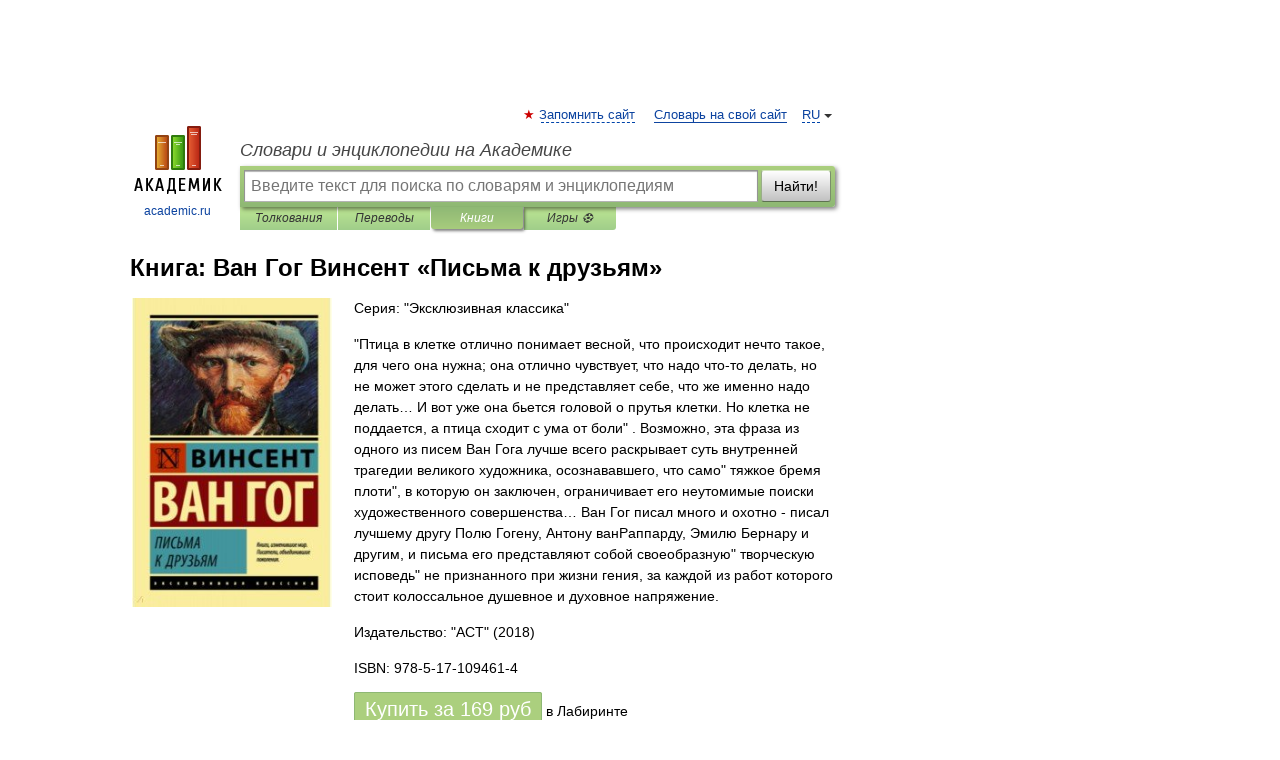

--- FILE ---
content_type: text/html; charset=UTF-8
request_url: https://books.academic.ru/book.nsf/87549383/%D0%9F%D0%B8%D1%81%D1%8C%D0%BC%D0%B0+%D0%BA+%D0%B4%D1%80%D1%83%D0%B7%D1%8C%D1%8F%D0%BC
body_size: 12087
content:
<!DOCTYPE html>
<html lang="ru">
<head>


        <!-- Yandex.Market Widget -->
        <script async src="https://aflt.market.yandex.ru/widget/script/api" type="text/javascript"></script>
        <script type="text/javascript">
            (function (w) {
                function start() {
                    w.removeEventListener("YaMarketAffiliateLoad", start);
                    w.YaMarketAffiliate.createWidget({
                        containerId: "marketWidget",
                        type: "offers",
                        params: {
                            clid: 2300376,
                            metrikaCounterId: 40185884,
                            searchText: "Письма к друзьям",
                            themeId: 2,
                        }
                    });
                    w.YaMarketAffiliate.createWidget({
                        containerId: "marketWidget1",
                        type: "models",
                        params: {
                            clid: 2300376,
                            metrikaCounterId: 40185884,
                            searchText: "Письма к друзьям",
                            themeId: 4
                        }
                    });
                    w.YaMarketAffiliate.createWidget({
                        containerId: "marketWidget2",
                        type: "models",
                        params: {
                            clid: 2300376,
                            metrikaCounterId: 40185884,
                            searchText: "Письма к друзьям",
                            searchType: "also_viewed",
                            themeId: 1
                        }
                    });
                    w.YaMarketAffiliate.createWidget({
                        containerId: "marketWidget3",
                        type: "models",
                        params: {
                            clid: 2300376,
                            metrikaCounterId: 40185884,
                            searchText: "Письма к друзьям",
                            searchType: "accessories",
                            themeId: 1
                        }
                    });
                }

                w.YaMarketAffiliate
                    ? start()
                    : w.addEventListener("YaMarketAffiliateLoad", start);
            })(window);
        </script>
        <!-- End Yandex.Market Widget -->

	<meta http-equiv="Content-Type" content="text/html; charset=utf-8" />
	<title>Книга: Ван Гог Винсент. Письма к друзьям</title>
	<meta name="Description" content="&quot;Птица в клетке отлично понимает весной, что происходит нечто такое, для чего она нужна; она отлично чувствует, что надо что-то делать, но не может этого сделать и не представляет себе, что же именно надо делать… И вот уже она бьется головой о прутья клетки. Но клетка не поддается, а птица сходит с ума от боли&quot; . Возможно, эта фраза из одного из писем Ван Гога лучше всего раскрывает суть внутренней трагедии великого художника, осознававшего, что само&quot; тяжкое бремя плоти&quot;, в которую он заключен, ограничивает его неутомимые поиски художественного совершенства… Ван Гог писал много и охотно - писал лучшему другу Полю Гогену, Антону ванРаппарду, Эмилю Бернару и другим, и письма его представляют собой своеобразную&quot; творческую исповедь&quot; не признанного при жизни гения, за каждой из работ которого стоит колоссальное душевное и духовное напряжение." />
	<!-- type: desktop C: ru  -->
	<meta name="Keywords" content="Книга" />

 
	<!--[if IE]>
	<meta http-equiv="cleartype" content="on" />
	<meta http-equiv="msthemecompatible" content="no"/>
	<![endif]-->

	<meta name="viewport" content="width=device-width, initial-scale=1, minimum-scale=1">

	
    <meta http-equiv='x-dns-prefetch-control' content='on'>
    <link rel="dns-prefetch" href="https://ajax.googleapis.com">
    <link rel="dns-prefetch" href="https://www.googletagservices.com">
    <link rel="dns-prefetch" href="https://www.google-analytics.com">
    <link rel="dns-prefetch" href="https://pagead2.googlesyndication.com">
    <link rel="dns-prefetch" href="https://ajax.googleapis.com">
    <link rel="dns-prefetch" href="https://an.yandex.ru">
    <link rel="dns-prefetch" href="https://mc.yandex.ru">

    <link rel="preload" href="/images/Logo.png"   as="image" >
    <link rel="preload" href="/images/Logo_h.png" as="image" >

	<meta property="og:title" content="Книга: Ван Гог Винсент. Письма к друзьям" />
	<meta property="og:type" content="article" />
	<meta property="og:url" content="https://books.academic.ru/book.nsf/87549383/%D0%9F%D0%B8%D1%81%D1%8C%D0%BC%D0%B0+%D0%BA+%D0%B4%D1%80%D1%83%D0%B7%D1%8C%D1%8F%D0%BC" />
	<meta property="og:image" content="https://academic.ru/images/Logo_social_ru.png?3" />
	<meta property="og:description" content="&quot;Птица в клетке отлично понимает весной, что происходит нечто такое, для чего она нужна; она отлично чувствует, что надо что-то делать, но не может этого сделать и не представляет себе, что же именно надо делать… И вот уже она бьется головой о прутья клетки. Но клетка не поддается, а птица сходит с ума от боли&quot; . Возможно, эта фраза из одного из писем Ван Гога лучше всего раскрывает суть внутренней трагедии великого художника, осознававшего, что само&quot; тяжкое бремя плоти&quot;, в которую он заключен, ограничивает его неутомимые поиски художественного совершенства… Ван Гог писал много и охотно - писал лучшему другу Полю Гогену, Антону ванРаппарду, Эмилю Бернару и другим, и письма его представляют собой своеобразную&quot; творческую исповедь&quot; не признанного при жизни гения, за каждой из работ которого стоит колоссальное душевное и духовное напряжение." />
	<meta property="og:site_name" content="Словари и энциклопедии на Академике" />
	<link rel="search" type="application/opensearchdescription+xml" title="Словари и энциклопедии на Академике" href="//dic.academic.ru/dicsearch.xml" />
	<meta name="ROBOTS" content="ALL" />
	<link rel="canonical" href="https://books.academic.ru/book.nsf/87549383/%D0%9F%D0%B8%D1%81%D1%8C%D0%BC%D0%B0+%D0%BA+%D0%B4%D1%80%D1%83%D0%B7%D1%8C%D1%8F%D0%BC" />

<!-- d/t desktop  -->

    <script>
      window.CaramelDomain = "academic.ru";
      const caramelJS = document.createElement('script'); 
      caramelJS.src = "https://ads.digitalcaramel.com/caramel.js?ts="+new Date().getTime();
      caramelJS.async = true;
      document.head.appendChild(caramelJS);
    </script>


    <script>window.yaContextCb = window.yaContextCb || [] </script> 
    <script async src="https://yandex.ru/ads/system/context.js"></script>

    
<!-- +++++ ab_flag=1 fa_flag=2 +++++ -->

<style type="text/css">
div.hidden,#sharemenu,div.autosuggest,#contextmenu,#ad_top,#ad_bottom,#ad_right,#ad_top2,#restrictions,#footer ul + div,#TerminsNavigationBar,#top-menu,#lang,#search-tabs,#search-box .translate-lang,#translate-arrow,#dic-query,#logo img.h,#t-direction-head,#langbar,.smm{display:none}p,ul{list-style-type:none;margin:0 0 15px}ul li{margin-bottom:6px}.content ul{list-style-type:disc}*{padding:0;margin:0}html,body{height:100%}body{padding:0;margin:0;color:#000;font:14px Helvetica,Arial,Tahoma,sans-serif;background:#fff;line-height:1.5em}a{color:#0d44a0;text-decoration:none}h1{font-size:24px;margin:0 0 18px}h2{font-size:20px;margin:0 0 14px}h3{font-size:16px;margin:0 0 10px}h1 a,h2 a{color:#454545!important}#page{margin:0 auto}#page{min-height:100%;position:relative;padding-top:105px}#page{width:720px;padding-right:330px}* html #page{height:100%}#header{position:relative;height:122px}#logo{float:left;margin-top:21px;width:125px}#logo a.img{width:90px;margin:0 0 0 16px}#logo a.img.logo-en{margin-left:13px}#logo a{display:block;font-size:12px;text-align:center;word-break:break-all}#site-title{padding-top:35px;margin:0 0 5px 135px}#site-title a{color:#000;font-size:18px;font-style:italic;display:block;font-weight:400}#search-box{margin-left:135px;border-top-right-radius:3px;border-bottom-right-radius:3px;padding:4px;position:relative;background:#abcf7e;min-height:33px}#search-box.dic{background:#896744}#search-box table{border-spacing:0;border-collapse:collapse;width:100%}#search-box table td{padding:0;vertical-align:middle}#search-box table td:first-child{padding-right:3px}#search-box table td:last-child{width:1px}#search-query,#dic-query,.translate-lang{padding:6px;font-size:16px;height:18px;border:1px solid #949494;width:100%;box-sizing:border-box;height:32px;float:none;margin:0;background:white;float:left;border-radius:0!important}#search-button{width:70px;height:32px;text-align:center;border:1px solid #7a8e69;border-radius:3px;background:#e0e0e0}#search-tabs{display:block;margin:0 15px 0 135px;padding:0;list-style-type:none}#search-tabs li{float:left;min-width:70px;max-width:140px;padding:0 15px;height:23px;line-height:23px;background:#bde693;text-align:center;margin-right:1px}#search-box.dic + #search-tabs li{background:#C9A784}#search-tabs li:last-child{border-bottom-right-radius:3px}#search-tabs li a{color:#353535;font-style:italic;font-size:12px;display:block;white-space:nowrap;text-overflow:ellipsis;overflow:hidden}#search-tabs li.active{height:22px;line-height:23px;position:relative;background:#abcf7e;border-bottom-left-radius:3px;border-bottom-right-radius:3px}#search-box.dic + #search-tabs li.active{background:#896744}#search-tabs li.active a{color:white}#content{clear:both;margin:30px 0;padding-left:15px}#content a{text-decoration:underline}#content .breadcrumb{margin-bottom:20px}#search_sublinks,#search_links{margin-bottom:8px;margin-left:-8px}#search_sublinks a,#search_links a{padding:3px 8px 1px;border-radius:2px}#search_sublinks a.active,#search_links a.active{color:#000 !important;background:#bde693;text-decoration:none!important}.term{color:saddlebrown}@media(max-width:767px){.hideForMobile{display:none}#header{height:auto}#page{padding:5px;width:auto}#logo{float:none;width:144px;text-align:left;margin:0;padding-top:5px}#logo a{height:44px;overflow:hidden;text-align:left}#logo img.h{display:initial;width:144px;height:44px}#logo img.v{display:none}#site-title{padding:0;margin:10px 0 5px}#search-box,#search-tabs{clear:both;margin:0;width:auto;padding:4px}#search-box.translate #search-query{width:100%;margin-bottom:4px}#search-box.translate #td-search{overflow:visible;display:table-cell}ul#search-tabs{white-space:nowrap;margin-top:5px;overflow-x:auto;overflow-y:hidden}ul#search-tabs li,ul#search-tabs li.active{background:none!important;box-shadow:none;min-width:0;padding:0 5px;float:none;display:inline-block}ul#search-tabs li a{border-bottom:1px dashed green;font-style:normal;color:green;font-size:16px}ul#search-tabs li.active a{color:black;border-bottom-color:white;font-weight:700}ul#search-tabs li a:hover,ul#search-tabs li.active a:hover{color:black}#content{margin:15px 0}.h250{height:280px;max-height:280px;overflow:hidden;margin:25px 0 25px 0}
}.book_cover{margin-right:10px;padding-right:10px;max-width:200px;max-height:400px}@media (max-width: 767px){#book_partner{display:none}.book_cover{max-width:90%}}</style>

	<link rel="shortcut icon" href="https://academic.ru/favicon.ico" type="image/x-icon" sizes="16x16" />
	<link rel="shortcut icon" href="https://academic.ru/images/icon.ico" type="image/x-icon" sizes="32x32" />
    <link rel="shortcut icon" href="https://academic.ru/images/icon.ico" type="image/x-icon" sizes="48x48" />
    
    <link rel="icon" type="image/png" sizes="16x16" href="/images/Logo_16x16_transparent.png" />
    <link rel="icon" type="image/png" sizes="32x32" href="/images/Logo_32x32_transparent.png" />
    <link rel="icon" type="image/png" sizes="48x48" href="/images/Logo_48x48_transparent.png" />
    <link rel="icon" type="image/png" sizes="64x64" href="/images/Logo_64x64_transparent.png" />
    <link rel="icon" type="image/png" sizes="128x128" href="/images/Logo_128x128_transparent.png" />

    <link rel="apple-touch-icon" sizes="57x57"   href="/images/apple-touch-icon-57x57.png" />
    <link rel="apple-touch-icon" sizes="60x60"   href="/images/apple-touch-icon-60x60.png" />
    <link rel="apple-touch-icon" sizes="72x72"   href="/images/apple-touch-icon-72x72.png" />
    <link rel="apple-touch-icon" sizes="76x76"   href="/images/apple-touch-icon-76x76.png" />
    <link rel="apple-touch-icon" sizes="114x114" href="/images/apple-touch-icon-114x114.png" />
    <link rel="apple-touch-icon" sizes="120x120" href="/images/apple-touch-icon-120x120.png" />
  
    <!-- link rel="mask-icon" href="/images/safari-pinned-tab.svg" color="#5bbad5" -->
    <meta name="msapplication-TileColor" content="#00aba9" />
    <meta name="msapplication-config" content="/images/browserconfig.xml" />
    <meta name="theme-color" content="#ffffff" />

    <meta name="apple-mobile-web-app-capable" content="yes" />
    <meta name="apple-mobile-web-app-status-bar-style" content="black /">


<script type="text/javascript">
  (function(i,s,o,g,r,a,m){i['GoogleAnalyticsObject']=r;i[r]=i[r]||function(){
  (i[r].q=i[r].q||[]).push(arguments)},i[r].l=1*new Date();a=s.createElement(o),
  m=s.getElementsByTagName(o)[0];a.async=1;a.src=g;m.parentNode.insertBefore(a,m)
  })(window,document,'script','//www.google-analytics.com/analytics.js','ga');

  ga('create', 'UA-2754246-1', 'auto');
  ga('require', 'displayfeatures');

  ga('set', 'dimension1', '');
  ga('set', 'dimension2', 'book');
  ga('set', 'dimension3', '1');

  ga('send', 'pageview');

</script>


<script type="text/javascript">
	if(typeof(console) == 'undefined' ) console = {};
	if(typeof(console.log) == 'undefined' ) console.log = function(){};
	if(typeof(console.warn) == 'undefined' ) console.warn = function(){};
	if(typeof(console.error) == 'undefined' ) console.error = function(){};
	if(typeof(console.time) == 'undefined' ) console.time = function(){};
	if(typeof(console.timeEnd) == 'undefined' ) console.timeEnd = function(){};
	Academic = {};
	Academic.sUserLanguage = 'ru';
	Academic.sDomainURL = '';
	Academic.sMainDomainURL = '//dic.academic.ru/';
	Academic.sTranslateDomainURL = '//translate.academic.ru/';
	Academic.deviceType = 'desktop';
		Academic.Lang = {};
	Academic.Lang.sTermNotFound = 'Термин, отвечающий запросу, не найден'; 
</script>


<!--  Вариокуб -->
<script type="text/javascript">
    (function(e, x, pe, r, i, me, nt){
    e[i]=e[i]||function(){(e[i].a=e[i].a||[]).push(arguments)},
    me=x.createElement(pe),me.async=1,me.src=r,nt=x.getElementsByTagName(pe)[0],me.addEventListener("error",function(){function cb(t){t=t[t.length-1],"function"==typeof t&&t({flags:{}})};Array.isArray(e[i].a)&&e[i].a.forEach(cb);e[i]=function(){cb(arguments)}}),nt.parentNode.insertBefore(me,nt)})
    (window, document, "script", "https://abt.s3.yandex.net/expjs/latest/exp.js", "ymab");

    ymab("metrika.70309897", "init"/*, {clientFeatures}, {callback}*/);
    ymab("metrika.70309897", "setConfig", {enableSetYmUid: true});
</script>





</head>
<body>

<div id="ad_top">
<!-- top bnr -->
<div class="banner" style="max-height: 90px; overflow: hidden; display: inline-block;">




<!-- Yandex.RTB R-A-12643772-1 -->
<div id="yandex_rtb_R-A-12643772-1"></div>
<script>
window.yaContextCb.push(() => {
    Ya.Context.AdvManager.render({
        "blockId": "R-A-12643772-1",
        "renderTo": "yandex_rtb_R-A-12643772-1"
    })
})
</script>


</div> <!-- top banner  -->




</div>
	<div id="page"  >








			<div id="header">
				<div id="logo">
					<a href="//academic.ru">
						<img src="//academic.ru/images/Logo.png" class="v" alt="academic.ru" width="88" height="68" />
						<img src="//academic.ru/images/Logo_h.png" class="h" alt="academic.ru" width="144" height="44" />
						<br />
						academic.ru					</a>
				</div>
					<ul id="top-menu">
						<li id="lang">
							<a href="#" class="link">RU</a>

							<ul id="lang-menu">

							<li><a href="//en-academic.com">EN</a></li>
<li><a href="//de-academic.com">DE</a></li>
<li><a href="//es-academic.com">ES</a></li>
<li><a href="//fr-academic.com">FR</a></li>
							</ul>
						</li>
						<!--li><a class="android" href="//dic.academic.ru/android.php">Android версия</a></li-->
						<!--li><a class="apple" href="//dic.academic.ru/apple.php">iPhone/iPad версия</a></li-->
						<li><a class="add-fav link" href="#" onClick="add_favorite(this);">Запомнить сайт</a></li>
						<li><a href="//partners.academic.ru/partner_proposal.php" target="_blank">Словарь на свой сайт</a></li>
						<!--li><a href="#">Форум</a></li-->
					</ul>
					<h2 id="site-title">
						<a href="//academic.ru">Словари и энциклопедии на Академике</a>
					</h2>

					<div id="search-box">
						<form action="/searchall.php" method="get" name="formSearch">

<table><tr><td id="td-search">

							<input type="text" name="SWord" id="search-query" required
							value=""
							title="Введите текст для поиска по словарям и энциклопедиям" placeholder="Введите текст для поиска по словарям и энциклопедиям"
							autocomplete="off">


<div class="translate-lang">
	<select name="from" id="translateFrom">
				<option value="xx">Все языки</option><option value="ru" selected>Русский</option><option value="en">Английский</option><option value="fr">Французский</option><option value="de">Немецкий</option><option value="es">Испанский</option><option disabled>────────</option><option value="sq">Албанский</option><option value="al">Алтайский</option><option value="ar">Арабский</option><option value="an">Арагонский</option><option value="hy">Армянский</option><option value="rp">Арумынский</option><option value="at">Астурийский</option><option value="af">Африкаанс</option><option value="bb">Багобо</option><option value="eu">Баскский</option><option value="ba">Башкирский</option><option value="be">Белорусский</option><option value="bg">Болгарский</option><option value="bu">Бурятский</option><option value="cy">Валлийский</option><option value="wr">Варайский</option><option value="hu">Венгерский</option><option value="vp">Вепсский</option><option value="hs">Верхнелужицкий</option><option value="vi">Вьетнамский</option><option value="ht">Гаитянский</option><option value="el">Греческий</option><option value="ka">Грузинский</option><option value="gn">Гуарани</option><option value="gd">Гэльский</option><option value="da">Датский</option><option value="dl">Долганский</option><option value="pr">Древнерусский язык</option><option value="he">Иврит</option><option value="yi">Идиш</option><option value="in">Ингушский</option><option value="id">Индонезийский</option><option value="ik">Инупиак</option><option value="ga">Ирландский</option><option value="is">Исландский</option><option value="it">Итальянский</option><option value="yo">Йоруба</option><option value="kk">Казахский</option><option value="kc">Карачаевский</option><option value="ca">Каталанский</option><option value="qy">Квенья</option><option value="qu">Кечуа</option><option value="ky">Киргизский</option><option value="zh">Китайский</option><option value="go">Клингонский</option><option value="kv">Коми</option><option value="mm">Коми</option><option value="ko">Корейский</option><option value="cr">Кри</option><option value="ct">Крымскотатарский</option><option value="kp">Кумыкский</option><option value="ku">Курдский</option><option value="km">Кхмерский</option><option value="la">Латинский</option><option value="lv">Латышский</option><option value="ln">Лингала</option><option value="lt">Литовский</option><option value="lb">Люксембургский</option><option value="mu">Майя</option><option value="mk">Македонский</option><option value="ms">Малайский</option><option value="ma">Маньчжурский</option><option value="mi">Маори</option><option value="mj">Марийский</option><option value="mc">Микенский</option><option value="mf">Мокшанский</option><option value="mn">Монгольский</option><option value="nu">Науатль</option><option value="nl">Нидерландский</option><option value="og">Ногайский</option><option value="no">Норвежский</option><option value="oa">Орокский</option><option value="os">Осетинский</option><option value="ot">Османский</option><option value="pi">Пали</option><option value="pm">Папьяменто</option><option value="pa">Пенджабский</option><option value="fa">Персидский</option><option value="pl">Польский</option><option value="pt">Португальский</option><option value="ro">Румынский, Молдавский</option><option value="sa">Санскрит</option><option value="se">Северносаамский</option><option value="sr">Сербский</option><option value="ld">Сефардский</option><option value="sz">Силезский</option><option value="sk">Словацкий</option><option value="sl">Словенский</option><option value="sw">Суахили</option><option value="tl">Тагальский</option><option value="tg">Таджикский</option><option value="th">Тайский</option><option value="tt">Татарский</option><option value="tw">Тви</option><option value="bo">Тибетский</option><option value="tf">Тофаларский</option><option value="tv">Тувинский</option><option value="tr">Турецкий</option><option value="tk">Туркменский</option><option value="ud">Удмуртский</option><option value="uz">Узбекский</option><option value="ug">Уйгурский</option><option value="uk">Украинский</option><option value="ur">Урду</option><option value="uu">Урумский</option><option value="fo">Фарерский</option><option value="fi">Финский</option><option value="hi">Хинди</option><option value="hr">Хорватский</option><option value="cu">Церковнославянский (Старославянский)</option><option value="ke">Черкесский</option><option value="ck">Чероки</option><option value="ce">Чеченский</option><option value="cs">Чешский</option><option value="cv">Чувашский</option><option value="cn">Шайенского</option><option value="sv">Шведский</option><option value="cj">Шорский</option><option value="sx">Шумерский</option><option value="ev">Эвенкийский</option><option value="gw">Эльзасский</option><option value="mv">Эрзянский</option><option value="eo">Эсперанто</option><option value="et">Эстонский</option><option value="ya">Юпийский</option><option value="sh">Якутский</option><option value="ja">Японский</option>	</select>
</div>
<div id="translate-arrow"><a>&nbsp;</a></div>
<div class="translate-lang">
	<select name="to" id="translateOf">
				<option value="xx" selected>Все языки</option><option value="ru">Русский</option><option value="en">Английский</option><option value="fr">Французский</option><option value="de">Немецкий</option><option value="es">Испанский</option><option disabled>────────</option><option value="av">Аварский</option><option value="ad">Адыгейский</option><option value="az">Азербайджанский</option><option value="ai">Айнский язык</option><option value="al">Алтайский</option><option value="ar">Арабский</option><option value="hy">Армянский</option><option value="eu">Баскский</option><option value="ba">Башкирский</option><option value="be">Белорусский</option><option value="hu">Венгерский</option><option value="vp">Вепсский</option><option value="vd">Водский</option><option value="el">Греческий</option><option value="da">Датский</option><option value="he">Иврит</option><option value="yi">Идиш</option><option value="iz">Ижорский</option><option value="in">Ингушский</option><option value="id">Индонезийский</option><option value="is">Исландский</option><option value="it">Итальянский</option><option value="kk">Казахский</option><option value="kc">Карачаевский</option><option value="zh">Китайский</option><option value="kv">Коми</option><option value="ct">Крымскотатарский</option><option value="kp">Кумыкский</option><option value="la">Латинский</option><option value="lv">Латышский</option><option value="lt">Литовский</option><option value="mj">Марийский</option><option value="mf">Мокшанский</option><option value="mn">Монгольский</option><option value="nl">Нидерландский</option><option value="no">Норвежский</option><option value="os">Осетинский</option><option value="fa">Персидский</option><option value="pl">Польский</option><option value="pt">Португальский</option><option value="sk">Словацкий</option><option value="sl">Словенский</option><option value="sw">Суахили</option><option value="tg">Таджикский</option><option value="th">Тайский</option><option value="tt">Татарский</option><option value="tr">Турецкий</option><option value="tk">Туркменский</option><option value="ud">Удмуртский</option><option value="uz">Узбекский</option><option value="ug">Уйгурский</option><option value="uk">Украинский</option><option value="uu">Урумский</option><option value="fi">Финский</option><option value="cu">Церковнославянский (Старославянский)</option><option value="ce">Чеченский</option><option value="cs">Чешский</option><option value="cv">Чувашский</option><option value="sv">Шведский</option><option value="cj">Шорский</option><option value="ev">Эвенкийский</option><option value="mv">Эрзянский</option><option value="eo">Эсперанто</option><option value="et">Эстонский</option><option value="sh">Якутский</option><option value="ja">Японский</option>	</select>
</div>
<input type="hidden" name="did" id="did-field" value="" />
<input type="hidden" id="search-type" name="stype" value="10" />

</td><td>

							<button id="search-button">Найти!</button>

</td></tr></table>

						</form>

						<input type="text" name="dic_query" id="dic-query"
						title="Интерактивное оглавление. Вводите нужный Вам термин" placeholder="Интерактивное оглавление. Вводите нужный Вам термин"
						autocomplete="off" >


					</div>
				  <ul id="search-tabs">
    <li data-search-type="0" id="interpretations" ><a href="#" onclick="return false;">Толкования</a></li>
    <li data-search-type="1"  id="translations" ><a href="#" onclick="return false;">Переводы</a></li>
    <li data-search-type="10" id="books"        class="active"    ><a href="#" onclick="return false;">Книги       </a></li>
    <li data-search-type="88" id="games"            ><a href="https://games.academic.ru" title="Бесплатные игры" >Игры ⚽</a></li>
  </ul>
				</div>

	
<div id="ad_top2"></div>	
			<div id="content">

				<div class="content" itemscope itemtype="//data-vocabulary.org/Product">
				<div itemscope itemtype="//data-vocabulary.org/Breadcrumb">

				</div>
					<meta itemprop="category" content="Media > Books" />
					<meta itemprop="identifier" content="isbn:978-5-17-109461-4" />
					<div class="title">
						<h1 style="margin-top:10px"><span itemprop="title">Книга: </span><span itemprop="name">Ван Гог Винсент &#171;Письма к друзьям&#187;</span></h1>
					</div>
<table width="100%" cellpadding="2">
<tr><td width="20%" valign="top">
<img src="http://img1.labirint.ru/books/648217/big.jpg" border=0 align="left" class="book_cover" alt="Письма к друзьям"/>
</td>
<td valign="top" style="text-align:left;">
<p align="left">Серия: "Эксклюзивная классика"</p>
<p itemprop="description">"Птица в клетке отлично понимает весной, что происходит нечто такое, для чего она нужна; она отлично чувствует, что надо что-то делать, но не может этого сделать и не представляет себе, что же именно надо делать… И вот уже она бьется головой о прутья клетки. Но клетка не поддается, а птица сходит с ума от боли" . Возможно, эта фраза из одного из писем Ван Гога лучше всего раскрывает суть внутренней трагедии великого художника, осознававшего, что само" тяжкое бремя плоти", в которую он заключен, ограничивает его неутомимые поиски художественного совершенства… Ван Гог писал много и охотно - писал лучшему другу Полю Гогену, Антону ванРаппарду, Эмилю Бернару и другим, и письма его представляют собой своеобразную" творческую исповедь" не признанного при жизни гения, за каждой из работ которого стоит колоссальное душевное и духовное напряжение.</p>
<p><span itemprop="brand">Издательство: "АСТ"</span> (2018)</p>
<p itemprop="offerDetails" itemscope itemtype="//data-vocabulary.org/Offer">
<span itemprop="identifier" content="isbn:978-5-17-109461-4">
<p>ISBN: 978-5-17-109461-4</p>
<p><a class="big_green" rel="nofollow" href="//dic.academic.ru/jump.php?t=c08cefa3&amp;j=%2Fwww.labirint.ru%2Fbooks%2F648217%2F%3Fp%3D10710" target="_blank">Купить за <span itemprop="price" content="169">169</span> <span itemprop="currency" content="RUR">руб</span></a> <span>в Лабиринте</span></p>
</span><div></div>
</p>
</td></tr>
</table>
<div id="book_partner"><script type="text/topadvert">
          load_event: page_load
          feed_id: 11060
      pattern_id: 7291
      book_author: Ван Гог Винсент
      book_name: Письма к друзьям
      </script><script type="text/javascript" charset="utf-8" defer="defer" async="async" src="//loader.adrelayer.com/load.js"></script></div>


					<div class="other-info">
<div class="holder"><h3 class="dictionary">Другие книги автора:</h3>
<table cellspacing="0" id="booktable"><thead><tr><th>Книга</th><th>Описание</th><th class="hideForMobile">Год</th><th class="hideForMobile">Цена</th><th class="hideForMobile">Тип книги</th></tr></thead><tbody>
<tr><td><a href="//books.academic.ru/book.nsf/86520809/%D0%9F%D0%B8%D1%81%D1%8C%D0%BC%D0%B0+%D0%BA+%D0%B1%D1%80%D0%B0%D1%82%D1%83">Письма к брату</a></td><td>"Человек испытывает потребность в немалом - в бесконечности и чуде - и правильно поступает, когда не&#8230; — АСТ,   <span class="src2">Эксклюзивная классика</span>   <a href="//books.academic.ru/book.nsf/86520809/%D0%9F%D0%B8%D1%81%D1%8C%D0%BC%D0%B0+%D0%BA+%D0%B1%D1%80%D0%B0%D1%82%D1%83">Подробнее...</a></td><td class="year hideForMobile">2018</td><td class="price hideForMobile">218</td><td class="hideForMobile">бумажная книга</td></tr>
<tr><td><a href="//books.academic.ru/book.nsf/87070839/%D0%9F%D0%B8%D1%81%D1%8C%D0%BC%D0%B0+%D0%BA+%D0%B1%D1%80%D0%B0%D1%82%D1%83">Письма к брату</a></td><td>&171;Человек испытывает потребность в немалом в бесконечности и чуде и правильно поступает, когда не&#8230; — АСТ,  (формат: 115x180, 480 стр.) <span class="src2">Эксклюзивная классика</span>   <a href="//books.academic.ru/book.nsf/87070839/%D0%9F%D0%B8%D1%81%D1%8C%D0%BC%D0%B0+%D0%BA+%D0%B1%D1%80%D0%B0%D1%82%D1%83">Подробнее...</a></td><td class="year hideForMobile">2017</td><td class="price hideForMobile">133</td><td class="hideForMobile">бумажная книга</td></tr>
<tr><td><a href="//books.academic.ru/book.nsf/87253037/%D0%9F%D0%B8%D1%81%D1%8C%D0%BC%D0%B0.+%D0%93%D0%BE%D0%BB%D0%BB%D0%B0%D0%BD%D0%B4%D1%81%D0%BA%D0%B8%D0%B9+%D0%BF%D0%B5%D1%80%D0%B8%D0%BE%D0%B4+%282CDmp3%29">Письма. Голландский период (2CDmp3)</a></td><td>Винсент Ван Гог (1853 - 1890) - величайший голландский живописец, представитель постимпрессионизма. Его&#8230; — Равновесие ИД,   <span class="src2">Судьба и творчество</span>   <a href="//books.academic.ru/book.nsf/87253037/%D0%9F%D0%B8%D1%81%D1%8C%D0%BC%D0%B0.+%D0%93%D0%BE%D0%BB%D0%BB%D0%B0%D0%BD%D0%B4%D1%81%D0%BA%D0%B8%D0%B9+%D0%BF%D0%B5%D1%80%D0%B8%D0%BE%D0%B4+%282CDmp3%29">Подробнее...</a></td><td class="year hideForMobile">2006</td><td class="price hideForMobile">357</td><td class="hideForMobile">бумажная книга</td></tr>
<tr><td><a href="//books.academic.ru/book.nsf/87365772/%D0%9F%D0%B8%D1%81%D1%8C%D0%BC%D0%B0+%D0%BA+%D0%B1%D1%80%D0%B0%D1%82%D1%83+%D0%A2%D0%B5%D0%BE.+%D0%A0%D0%B0%D1%80%D0%B8%D1%82%D0%B5%D1%82%D0%BD%D0%BE%D0%B5+%D0%B8%D0%B7%D0%B4%D0%B0%D0%BD%D0%B8%D0%B5+%D1%81+%D1%8D%D1%81%D0%BA%D0%B8%D0%B7%D0%B0%D0%BC%D0%B8+%D0%B8+%D0%B8%D0%BB%D0%BB%D1%8E%D1%81%D1%82%D1%80%D0%B0%D1%86%D0%B8%D1%8F%D0%BC%D0%B8">Письма к брату Тео. Раритетное издание с эскизами и иллюстрациями</a></td><td>Ставшие настоящим эпистолярным наследием, письма Винсента Ван Гога к его брату Тео до глубины души&#8230; — АСТ,   <span class="src2">Мост через бездну. Книга художника</span>   <a href="//books.academic.ru/book.nsf/87365772/%D0%9F%D0%B8%D1%81%D1%8C%D0%BC%D0%B0+%D0%BA+%D0%B1%D1%80%D0%B0%D1%82%D1%83+%D0%A2%D0%B5%D0%BE.+%D0%A0%D0%B0%D1%80%D0%B8%D1%82%D0%B5%D1%82%D0%BD%D0%BE%D0%B5+%D0%B8%D0%B7%D0%B4%D0%B0%D0%BD%D0%B8%D0%B5+%D1%81+%D1%8D%D1%81%D0%BA%D0%B8%D0%B7%D0%B0%D0%BC%D0%B8+%D0%B8+%D0%B8%D0%BB%D0%BB%D1%8E%D1%81%D1%82%D1%80%D0%B0%D1%86%D0%B8%D1%8F%D0%BC%D0%B8">Подробнее...</a></td><td class="year hideForMobile">2018</td><td class="price hideForMobile">438</td><td class="hideForMobile">бумажная книга</td></tr>
<tr><td><a href="//books.academic.ru/book.nsf/87373091/%D0%9F%D0%B8%D1%81%D1%8C%D0%BC%D0%B0+%D0%BA+%D0%B1%D1%80%D0%B0%D1%82%D1%83+%D0%A2%D0%B5%D0%BE.+%D0%A0%D0%B0%D1%80%D0%B8%D1%82%D0%B5%D1%82%D0%BD%D0%BE%D0%B5+%D0%B8%D0%B7%D0%B4%D0%B0%D0%BD%D0%B8%D0%B5+%D1%81+%D1%8D%D1%81%D0%BA%D0%B8%D0%B7%D0%B0%D0%BC%D0%B8+%D0%B8+%D0%B8%D0%BB%D0%BB%D1%8E%D1%81%D1%82%D1%80%D0%B0%D1%86%D0%B8%D1%8F%D0%BC%D0%B8">Письма к брату Тео. Раритетное издание с эскизами и иллюстрациями</a></td><td>Ставшие настоящим эпистолярным наследием, письма Винсента Ван Гога к его брату Тео до глубины души&#8230; — АСТ,   <span class="src2">Мост через бездну. Книга художника</span>   <a href="//books.academic.ru/book.nsf/87373091/%D0%9F%D0%B8%D1%81%D1%8C%D0%BC%D0%B0+%D0%BA+%D0%B1%D1%80%D0%B0%D1%82%D1%83+%D0%A2%D0%B5%D0%BE.+%D0%A0%D0%B0%D1%80%D0%B8%D1%82%D0%B5%D1%82%D0%BD%D0%BE%D0%B5+%D0%B8%D0%B7%D0%B4%D0%B0%D0%BD%D0%B8%D0%B5+%D1%81+%D1%8D%D1%81%D0%BA%D0%B8%D0%B7%D0%B0%D0%BC%D0%B8+%D0%B8+%D0%B8%D0%BB%D0%BB%D1%8E%D1%81%D1%82%D1%80%D0%B0%D1%86%D0%B8%D1%8F%D0%BC%D0%B8">Подробнее...</a></td><td class="year hideForMobile">2018</td><td class="price hideForMobile">747</td><td class="hideForMobile">бумажная книга</td></tr>
<tr><td><a href="//books.academic.ru/book.nsf/87549352/%D0%9F%D0%B8%D1%81%D1%8C%D0%BC%D0%B0+%D0%92%D0%B0%D0%BD+%D0%93%D0%BE%D0%B3%D0%B0">Письма Ван Гога</a></td><td>О Ван Гоге существует множество легенд, о нем говорят и пишут. Его судьба и творчество вот уже на протяжении&#8230; — АСТ,   <span class="src2">Время великих</span>   <a href="//books.academic.ru/book.nsf/87549352/%D0%9F%D0%B8%D1%81%D1%8C%D0%BC%D0%B0+%D0%92%D0%B0%D0%BD+%D0%93%D0%BE%D0%B3%D0%B0">Подробнее...</a></td><td class="year hideForMobile">2018</td><td class="price hideForMobile">454</td><td class="hideForMobile">бумажная книга</td></tr>
<tr><td><a href="//books.academic.ru/book.nsf/87531498/%D0%9F%D0%B8%D1%81%D1%8C%D0%BC%D0%B0+%D0%BA+%D0%B1%D1%80%D0%B0%D1%82%D1%83+%D0%A2%D0%B5%D0%BE.+%D0%A0%D0%B0%D1%80%D0%B8%D1%82%D0%B5%D1%82%D0%BD%D0%BE%D0%B5+%D0%B8%D0%B7%D0%B4%D0%B0%D0%BD%D0%B8%D0%B5+%D1%81+%D1%8D%D1%81%D0%BA%D0%B8%D0%B7%D0%B0%D0%BC%D0%B8+%D0%B8+%D0%B8%D0%BB%D0%BB%D1%8E%D1%81%D1%82%D1%80%D0%B0%D1%86%D0%B8%D1%8F%D0%BC%D0%B8">Письма к брату Тео. Раритетное издание с эскизами и иллюстрациями</a></td><td>Ставшие настоящим эпистолярным наследием, письма Винсента Ван Гога к его брату Тео до глубины души&#8230; — АСТ,  (формат: 140x195мм, 320 стр.) <span class="src2">Мост через бездну</span>   <a href="//books.academic.ru/book.nsf/87531498/%D0%9F%D0%B8%D1%81%D1%8C%D0%BC%D0%B0+%D0%BA+%D0%B1%D1%80%D0%B0%D1%82%D1%83+%D0%A2%D0%B5%D0%BE.+%D0%A0%D0%B0%D1%80%D0%B8%D1%82%D0%B5%D1%82%D0%BD%D0%BE%D0%B5+%D0%B8%D0%B7%D0%B4%D0%B0%D0%BD%D0%B8%D0%B5+%D1%81+%D1%8D%D1%81%D0%BA%D0%B8%D0%B7%D0%B0%D0%BC%D0%B8+%D0%B8+%D0%B8%D0%BB%D0%BB%D1%8E%D1%81%D1%82%D1%80%D0%B0%D1%86%D0%B8%D1%8F%D0%BC%D0%B8">Подробнее...</a></td><td class="year hideForMobile">2018</td><td class="price hideForMobile">380</td><td class="hideForMobile">бумажная книга</td></tr>
<tr><td><a href="//books.academic.ru/book.nsf/87629847/%D0%94%D0%BD%D0%B5%D0%B2%D0%BD%D0%B8%D0%BA+%D0%92%D0%B0%D0%BD+%D0%93%D0%BE%D0%B3%D0%B0">Дневник Ван Гога</a></td><td>Для большинства людей Винсент Ван Гог воплощает представление о "художнике как о безумном гении" . О нем&#8230; — АСТ,   <span class="src2">Дневники великих мастеров</span>   <a href="//books.academic.ru/book.nsf/87629847/%D0%94%D0%BD%D0%B5%D0%B2%D0%BD%D0%B8%D0%BA+%D0%92%D0%B0%D0%BD+%D0%93%D0%BE%D0%B3%D0%B0">Подробнее...</a></td><td class="year hideForMobile">2018</td><td class="price hideForMobile">696</td><td class="hideForMobile">бумажная книга</td></tr>
<tr><td><a href="//books.academic.ru/book.nsf/87631197/%D0%9F%D0%B8%D1%81%D1%8C%D0%BC%D0%B0+%D0%BA+%D0%B1%D1%80%D0%B0%D1%82%D1%83+%D0%A2%D0%B5%D0%BE">Письма к брату Тео</a></td><td>За десять с небольшим лет Ван Гог создал более 2100 произведений, включая около 860 картин маслом. Среди них &#8230; — Эксмо-Пресс,   <span class="src2">Культовая классика (крафт)</span>   <a href="//books.academic.ru/book.nsf/87631197/%D0%9F%D0%B8%D1%81%D1%8C%D0%BC%D0%B0+%D0%BA+%D0%B1%D1%80%D0%B0%D1%82%D1%83+%D0%A2%D0%B5%D0%BE">Подробнее...</a></td><td class="year hideForMobile">2018</td><td class="price hideForMobile">195</td><td class="hideForMobile">бумажная книга</td></tr>
<tr><td><a href="//books.academic.ru/book.nsf/87631319/%D0%9F%D0%B8%D1%81%D1%8C%D0%BC%D0%B0+%D0%BA+%D0%B1%D1%80%D0%B0%D1%82%D1%83+%D0%A2%D0%B5%D0%BE">Письма к брату Тео</a></td><td>За десять с небольшим лет Ван Гог создал более 2100 произведений, включая около 860 картин маслом. Среди них &#8230; — Эксмо-Пресс,   <span class="src2">Pocket book</span>   <a href="//books.academic.ru/book.nsf/87631319/%D0%9F%D0%B8%D1%81%D1%8C%D0%BC%D0%B0+%D0%BA+%D0%B1%D1%80%D0%B0%D1%82%D1%83+%D0%A2%D0%B5%D0%BE">Подробнее...</a></td><td class="year hideForMobile">2018</td><td class="price hideForMobile">225</td><td class="hideForMobile">бумажная книга</td></tr>
<tr><td><a href="//books.academic.ru/book.nsf/87677338/%D0%9F%D0%B8%D1%81%D1%8C%D0%BC%D0%B0+%D0%BA+%D0%B1%D1%80%D0%B0%D1%82%D1%83+%D0%A2%D0%B5%D0%BE">Письма к брату Тео</a></td><td>За десять с небольшим лет Ван Гог создал более 2100 произведений, включая около 860 картин маслом. Среди них &#8230; — Эксмо,   <span class="src2">Культовая классика (крафт)</span>   <a href="//books.academic.ru/book.nsf/87677338/%D0%9F%D0%B8%D1%81%D1%8C%D0%BC%D0%B0+%D0%BA+%D0%B1%D1%80%D0%B0%D1%82%D1%83+%D0%A2%D0%B5%D0%BE">Подробнее...</a></td><td class="year hideForMobile">2018</td><td class="price hideForMobile">144</td><td class="hideForMobile">бумажная книга</td></tr>
<tr><td><a href="//books.academic.ru/book.nsf/87681539/%D0%9F%D0%B8%D1%81%D1%8C%D0%BC%D0%B0+%D0%BA+%D0%B1%D1%80%D0%B0%D1%82%D1%83+%D0%A2%D0%B5%D0%BE">Письма к брату Тео</a></td><td>За десять с небольшим лет Ван Гог создал более 2100 произведений, включая около 860 картин маслом. Среди них &#8230; — Эксмо,   <span class="src2">Pocket book (обложка)</span>   <a href="//books.academic.ru/book.nsf/87681539/%D0%9F%D0%B8%D1%81%D1%8C%D0%BC%D0%B0+%D0%BA+%D0%B1%D1%80%D0%B0%D1%82%D1%83+%D0%A2%D0%B5%D0%BE">Подробнее...</a></td><td class="year hideForMobile">2019</td><td class="price hideForMobile">132</td><td class="hideForMobile">бумажная книга</td></tr>
<tr><td><a href="//books.academic.ru/book.nsf/87751756/%D0%9F%D0%B8%D1%81%D1%8C%D0%BC%D0%B0+%D0%BA+%D0%B1%D1%80%D0%B0%D1%82%D1%83+%D0%A2%D0%B5%D0%BE">Письма к брату Тео</a></td><td>За десять с небольшим лет Ван Гог создал более 2100 произведений, включая около 860 картин маслом. Среди них &#8230; — ЭКСМО-ПРЕСС,   <span class="src2">Pocket Book</span>   <a href="//books.academic.ru/book.nsf/87751756/%D0%9F%D0%B8%D1%81%D1%8C%D0%BC%D0%B0+%D0%BA+%D0%B1%D1%80%D0%B0%D1%82%D1%83+%D0%A2%D0%B5%D0%BE">Подробнее...</a></td><td class="year hideForMobile">2018</td><td class="price hideForMobile">101</td><td class="hideForMobile">бумажная книга</td></tr>
<tr><td><a href="//books.academic.ru/book.nsf/88043068/%D0%9F%D0%B8%D1%81%D1%8C%D0%BC%D0%B0+%D0%BA+%D0%B4%D1%80%D1%83%D0%B7%D1%8C%D1%8F%D0%BC">Письма к друзьям</a></td><td>Ван Гог создал более сорока автопортретов. "Трудно познать самого себя. Однако написать самого себя не&#8230; — Эксмо-Пресс,   <span class="src2">Pocket book</span>   <a href="//books.academic.ru/book.nsf/88043068/%D0%9F%D0%B8%D1%81%D1%8C%D0%BC%D0%B0+%D0%BA+%D0%B4%D1%80%D1%83%D0%B7%D1%8C%D1%8F%D0%BC">Подробнее...</a></td><td class="year hideForMobile">2019</td><td class="price hideForMobile">175</td><td class="hideForMobile">бумажная книга</td></tr>
<tr><td><a href="//books.academic.ru/book.nsf/88181963/%D0%9F%D0%B8%D1%81%D1%8C%D0%BC%D0%B0+%D0%BA+%D0%B4%D1%80%D1%83%D0%B7%D1%8C%D1%8F%D0%BC">Письма к друзьям</a></td><td>Ван Гог создал более сорока автопортретов. "Трудно познать самого себя. Однако написать самого себя не&#8230; — Эксмо,   <span class="src2">Pocket book (обложка)</span>   <a href="//books.academic.ru/book.nsf/88181963/%D0%9F%D0%B8%D1%81%D1%8C%D0%BC%D0%B0+%D0%BA+%D0%B4%D1%80%D1%83%D0%B7%D1%8C%D1%8F%D0%BC">Подробнее...</a></td><td class="year hideForMobile">2019</td><td class="price hideForMobile">103</td><td class="hideForMobile">бумажная книга</td></tr>


</tbody></table></div><div style="padding: 9px 14px; margin-bottom: 14px; background-color: #f7f7f9; border: 1px solid #e1e1e8; border-radius: 4px;"><p><h2>ВАН ГОГ Винсент</h2></p> <p>ВАН ГОГ (van Gogh) Винсент (1853-90) - нидерландский <a href="//dic.academic.ru/dic.nsf/enc3p/128826">живописец</A>, представитель постимпрессионизма. Страстная эмоциональность, остродраматическое <a href="//dic.academic.ru/dic.nsf/enc3p/92786">восприятие</A> жизни, социальный <a href="//dic.academic.ru/dic.nsf/enc3p/245862">протест</A>, присущие искусству <a href="//dic.academic.ru/dic.nsf/enc3p/83166">Ван</A> Гога, выражались им в 1-й <a href="//dic.academic.ru/dic.nsf/enc3p/237962">пол</A>. 80-х гг. в произведениях, выдержанных в сумрачной гамме, проникнутых сочувствием к людям труда; с 1888 создавал трагические образы в болезненно-напряженной, предельно экспрессивной манере, построенной на контрастах цвета, порывистого ритма, на свободной динамике пастозного мазка ("Ночное кафе", 1888; "Пейзаж в Овере после дождя", 1890).</p>
 <p> Источник: <a href="//dic.academic.ru/dic.nsf/enc3p/83198">ВАН ГОГ Винсент</a></strong></div>  <p>
						<div class="holder">
							<h3 class="dictionary">См. также в других словарях:</h3>
							<ul class="terms-list">
<li><p><strong><a href="//dic.academic.ru/dic.nsf/lermontov/1057/%D0%9F%D0%B8%D1%81%D1%8C%D0%BC%D0%B0">Письма Лермонтова</a></strong> — ПИСЬМА Лермонтова. Последнее издание Л. (см. Собр. соч. в 4 томах, т. 4, М., 1981) включает всего 54 письма (в ЛАБ их было 50) и четыре отрывка, приписываемых Л. Первое из сохранившихся писем Л. датируется осенью 1827, последнее 28 июня 1841.&#8230; … &nbsp; <span class="src2">Лермонтовская энциклопедия</span></p></li>
<li><p><strong><a href="//dic.academic.ru/dic.nsf/ruwiki/1095404">Письма к провинциалу (Паскаль)</a></strong> — Блез Паскаль «Письма к провинциалу» (фр. Lettres Provinsiales)&#160; сборник из восемнадцати писем Блеза Паскаля полемического характера, опубликованных в 1656 1657 годах. Содержание … &nbsp; <span class="src2">Википедия</span></p></li>
<li><p><strong><a href="//dic.academic.ru/dic.nsf/enc_philosophy/7066/%D0%9F%D0%98%D0%A1%D0%AC%D0%9C%D0%90">"ПИСЬМА НРАВОУЧИТЕЛЬНЫЕ К ДРУЗЬЯМ"</a></strong> — Писанные в 1773 ем году от октября по март 1774 года – рукописный памятник рус. филос. литературы 2 й пол. 18 в. Хранится в ЦГАДА СССР. Стоя на позициях пантеизма, анонимный автор утверждает, что бог , природа и все – суть лишь различные названия … &nbsp; <span class="src2">Философская энциклопедия</span></p></li>
<li><p><strong><a href="//dic.academic.ru/dic.nsf/ruwiki/227515">Письма счастья</a></strong> — «Святое письмо», 1795 год «Письмо счастья» или «магическое письмо»&#160; термин, обозначающий сообщение, нередко религиозно мистического содержания, рассылаемое по электронной или обычной почте (а также в сетях мгновенного обмена сообщениями и&#8230; … &nbsp; <span class="src2">Википедия</span></p></li>
<li><p><strong><a href="//dic.academic.ru/dic.nsf/ruwiki/670952">Письма (Платон)</a></strong> — У этого термина существуют и другие значения, см. Письма (значения). Диалоги Платона Диалоги даны в последовательности, установленной Фрасиллом (Диоген Лаэртский, книга III) … &nbsp; <span class="src2">Википедия</span></p></li>
<li><p><strong><a href="//dic.academic.ru/dic.nsf/ruwiki/1095403">Письма к провинциалу</a></strong> — Блез Паскаль «Письма к провинциалу» (фр. Lettres Provinsiales)&#160; сборник из восемнадцати писем Блеза Паскаля полемического характера, опубликованных в 1656 1657 … &nbsp; <span class="src2">Википедия</span></p></li>
							</ul>
						</div>
					</div>



				</div>



			</div>
  
<div id="ad_bottom">

</div>

	<div id="footer">
		<div id="liveinternet">
            <!--LiveInternet counter--><a href="https://www.liveinternet.ru/click;academic"
            target="_blank"><img id="licntC2FD" width="31" height="31" style="border:0" 
            title="LiveInternet"
            src="[data-uri]"
            alt=""/></a><script>(function(d,s){d.getElementById("licntC2FD").src=
            "https://counter.yadro.ru/hit;academic?t44.6;r"+escape(d.referrer)+
            ((typeof(s)=="undefined")?"":";s"+s.width+"*"+s.height+"*"+
            (s.colorDepth?s.colorDepth:s.pixelDepth))+";u"+escape(d.URL)+
            ";h"+escape(d.title.substring(0,150))+";"+Math.random()})
            (document,screen)</script><!--/LiveInternet-->
		</div>


      <div id="restrictions">18+</div>


				&copy; Академик, 2000-2026
<ul>
			<li>
				Обратная связь:
				<a id="m_s" href="#">Техподдержка</a>,
				<a id="m_a" href="#">Реклама на сайте</a>
			</li>
</ul>

<br/>
<ul>
			<li>
        <a href="https://tournavigator.pro/" target="_blank">&#128099; Путешествия</a>
			</li>
</ul>
<div>


			<a href="//partners.academic.ru/partner_proposal.php">Экспорт словарей на сайты</a>, сделанные на PHP, <div class="img joom"></div> Joomla, <div class="img drp"></div> Drupal, <div class="img wp"></div> WordPress, MODx.
</div>

	</div>


		<div id="contextmenu">
		<ul id="context-actions">
		  <li><a data-in="masha">Пометить текст и поделиться</a></li>
		  <li class="separator"></li>
		  <!--li><a data-in="dic">Искать в этом же словаре</a></li-->
		  <!--li><a data-in="synonyms">Искать синонимы</a></li-->
		  <li><a data-in="academic">Искать во всех словарях</a></li>
		  <li><a data-in="translate">Искать в переводах</a></li>
		  <li><a data-in="internet">Искать в Интернете</a></li>
		  <!--li><a data-in="category">Искать в этой же категории</a></li-->
		</ul>
		<ul id="context-suggestions">
		</ul>
		</div>

		<div id="sharemenu" style="top: 1075px; left: 240px;">
			<h3>Поделиться ссылкой на выделенное</h3>
			<ul class="smm">
  <li class="vk"><a onClick="share('vk'); return false;" href="#"></a></li>
  <li class="ok"><a onClick="share('ok'); return false;" href="#"></a></li>
  <li class="fb"><a onClick="share('fb'); return false;" href="#"></a></li>
  <li class="tw"><a onClick="share('tw'); return false;" href="#"></a></li>
  <li class="gplus"><a onClick="share('g+'); return false;" href="#"></a></li>
  <li class="mailru"><a onClick="share('mail.ru'); return false;" href="#"></a></li>
  <li class="lj"><a onClick="share('lj'); return false;" href="#"></a></li>
  <li class="li"><a onClick="share('li'); return false;" href="#"></a></li>
</ul>
			<div id="share-basement">
				<h5>Прямая ссылка:</h5>
				<a href="" id="share-directlink">
					…
				</a>
				<small>
					Нажмите правой клавишей мыши и выберите «Копировать ссылку»				</small>
			</div>
		</div>

	

	<script async src="/js/academic.min.js?150324" type="text/javascript"></script>



<div id="ad_right">
 
<div class="banner" style="max-height:600px; overflow:hidden;">

<!-- Yandex.RTB R-A-12643772-2 -->
<div id="yandex_rtb_R-A-12643772-2"></div>
<script>
window.yaContextCb.push(() => {
    Ya.Context.AdvManager.render({
        "blockId": "R-A-12643772-2",
        "renderTo": "yandex_rtb_R-A-12643772-2"
    })
})
</script>

</div>



<div class="banner sticky">
  <div class="ACD_MIDR_300c_test">
<!--  Временно, для теста  -->

<div caramel-id="01j78m1mtc0s4v1w086tt6jgcp"></div>





</div>
</div>

</div>


</div>


<br/><br/><br/><br/><br/><br/>

<!-- Yandex.Metrika counter -->
<script type="text/javascript" >
   (function(m,e,t,r,i,k,a){m[i]=m[i]||function(){(m[i].a=m[i].a||[]).push(arguments)};
   m[i].l=1*new Date();k=e.createElement(t),a=e.getElementsByTagName(t)[0],k.async=1,k.src=r,a.parentNode.insertBefore(k,a)})
   (window, document, "script", "https://mc.yandex.ru/metrika/tag.js", "ym");

   ym(70309897, "init", {
        clickmap:false,
        trackLinks:true,
        accurateTrackBounce:false
   });
</script>
<noscript><div><img src="https://mc.yandex.ru/watch/70309897" style="position:absolute; left:-9999px;" alt="" /></div></noscript>
<!-- /Yandex.Metrika counter -->


<!-- Begin comScore Tag -->
<script>
  var _comscore = _comscore || [];
  _comscore.push({ c1: "2", c2: "23600742" });
  (function() {
    var s = document.createElement("script"), el = document.getElementsByTagName("script")[0]; s.async = true;
    s.src = (document.location.protocol == "https:" ? "https://sb" : "http://b") + ".scorecardresearch.com/beacon.js";
    el.parentNode.insertBefore(s, el);
  })();
</script>
<noscript>
  <img src="//b.scorecardresearch.com/p?c1=2&c2=23600742&cv=2.0&cj=1" />
</noscript>
<!-- End comScore Tag -->



<!-- Floorad (desk) от DC -->
<div caramel-id="01j9h9etzbb3r1y5k6k9gvrkxs"></div>



</body>
  <link rel="stylesheet" href="/css/academic_v2.css?20210501a" type="text/css" />
  <link rel="stylesheet" href="/css/mobile-menu.css?20190810" type="text/css" />
 

</html>



--- FILE ---
content_type: text/html; charset=utf-8
request_url: https://aflt.market.yandex.ru/widgets/service?appVersion=4e3c53b3d5b5ecec91b93b9c3c0637f348aa0ce5
body_size: 488
content:

        <!DOCTYPE html>
        <html>
            <head>
                <title>Виджеты, сервисная страница!</title>

                <script type="text/javascript" src="https://yastatic.net/s3/market-static/affiliate/2393a198fd495f7235c2.js" nonce="uWYrng7cs1NMYt4a12Y+tw=="></script>

                <script type="text/javascript" nonce="uWYrng7cs1NMYt4a12Y+tw==">
                    window.init({"browserslistEnv":"legacy","page":{"id":"affiliate-widgets:service"},"request":{"id":"1768992439103\u002Fb68109ca96f7a33f666ef1a5e3480600\u002F1"},"metrikaCounterParams":{"id":45411513,"clickmap":true,"trackLinks":true,"accurateTrackBounce":true}});
                </script>
            </head>
        </html>
    